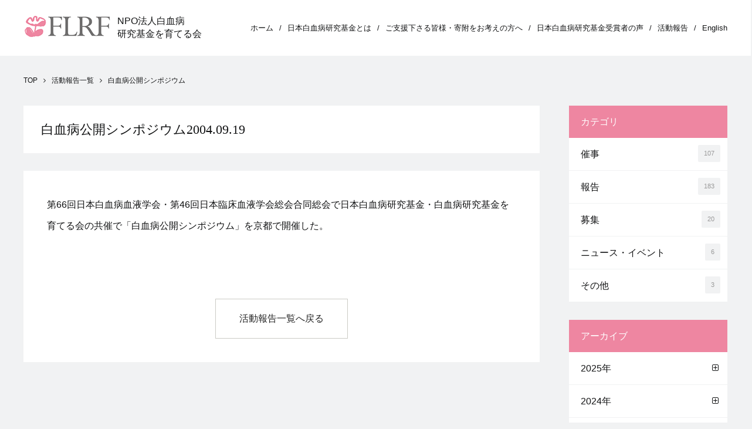

--- FILE ---
content_type: text/html; charset=UTF-8
request_url: https://flrf.gr.jp/report/detail.html?id=20
body_size: 37389
content:
<!DOCTYPE html>
<html>
<head>
	<meta charset="utf-8">
        <title>白血病公開シンポジウム｜NPO法人白血病研究基金を育てる会</title>
        <meta name="description" content="第66回日本白血病血液学会・第46回日本臨床血液学会総会合同総会で日本白血病研究基金・白血病研究基金を育てる会の共催で「白血病公開シンポジウム」を京都で開催した。">
        <meta name="keywords" content="催事">
  <meta id="viewport" name="viewport" content="width=device-width, initial-scale=1, minimum-scale=1.0, maximum-scale=1.0, user-scalable=no"/>
	<meta name ="format-detection" content = "telephone=no">

	<link rel="stylesheet" href="../css/reset.css">
	<link rel="stylesheet" href="../css/default_sp.css" media="all">
	<link rel="stylesheet" href="../css/default_pc.css" media="all">
	<link rel="stylesheet" href="css/sp.css" media="all">
	<link rel="stylesheet" href="css/pc.css" media="all">
	<link rel="stylesheet" href="../ico/css/font-awesome.min.css">
	<link rel="icon" href="../favicon.ico">
	<script src="../js/viewport.js"></script>
	<script src="//html5shiv.googlecode.com/svn/trunk/html5.js"></script>
	<script src="//ajax.googleapis.com/ajax/libs/jquery/1.8/jquery.min.js"></script>
	<script src="../js/common.js"></script>
        <style>
            .text_wrap img {
                max-width:100%;
            }
        </style>
</head>
<body id="report" class="sub textpage">
	<div id="wrapper">
    <header id="head">
      <div class="inner">
        <p class="site_title"><a href="//flrf.gr.jp/">NPO法人白血病<br>研究基金を育てる会</a></p>
        <div id="head_wrap">
          <div id="gmenu">
            <ul>
              <li><a href="//flrf.gr.jp/">ホーム</a></li>
              <li><a href="//flrf.gr.jp/kikin/">日本白血病研究基金とは</a></li>
              <li><a href="//flrf.gr.jp/kifu/">ご支援下さる皆様・寄附をお考えの方へ</a></li>
              <li><a href="//flrf.gr.jp/kifu/voice.html">日本白血病研究基金受賞者の声</a></li>
              <li><a href="//flrf.gr.jp/report/">活動報告</a></li>
              <li><a href="//flrf.gr.jp/en/">English</a></li>
            </ul>
          </div>
          <p id="drawer-toggle"><i class="fa fa-bars" aria-hidden="true"></i></p>
        </div>
      </div>
    </header>
		<div id="container">
			<ul id="bread">
				<li itemscope="itemscope" itemtype="//data-vocabulary.org/Breadcrumb"><a href="../" itemprop="url"><span itemprop="title">TOP</span></a></li>
				<li itemscope="itemscope" itemtype="//data-vocabulary.org/Breadcrumb"><a href="./" itemprop="url"><span itemprop="title">活動報告一覧</span></a></li>
                                <li itemscope="itemscope" itemtype="//data-vocabulary.org/Breadcrumb"><span itemprop="title">白血病公開シンポジウム</span></li>
			</ul>
			<div id="sub_container">
				<div id="left_column">
					<h1>白血病公開シンポジウム<span>2004.09.19</span></h1>
					<div class="text_wrap">
						<p>第66回日本白血病血液学会・第46回日本臨床血液学会総会合同総会で日本白血病研究基金・白血病研究基金を育てる会の共催で「白血病公開シンポジウム」を京都で開催した。<br /><br /></p>
						<p class="btn_ui"><a href="./index.html" class="btn fadeImg">活動報告一覧へ戻る</a></p>
					</div>
				</div>
				<div id="right_column">
					<div id="category">
						<h3>カテゴリ</h3>
						<ul>
                                                        <li><a href="https://flrf.gr.jp/report/?category_id=1" class="btn">催事<span class="num">107</span></a></li><li><a href="https://flrf.gr.jp/report/?category_id=2" class="btn">報告<span class="num">183</span></a></li><li><a href="https://flrf.gr.jp/report/?category_id=3" class="btn">募集<span class="num">20</span></a></li><li><a href="https://flrf.gr.jp/report/?category_id=4" class="btn">ニュース・イベント<span class="num">6</span></a></li><li><a href="https://flrf.gr.jp/report/?category_id=5" class="btn">その他<span class="num">3</span></a></li>
						</ul>
					</div>
					<div id="archives">
						<h3>アーカイブ</h3>
						<dl id="acMenu">
                                                    <dt class="title">2025年</dt>
<dd>
        <ul>
            <li><a href="https://flrf.gr.jp/report/?month=2025-12" class="btn" fadeImg><i class="fa fa-angle-right" aria-hidden="true"></i>2025年12月</a></li><li><a href="https://flrf.gr.jp/report/?month=2025-11" class="btn" fadeImg><i class="fa fa-angle-right" aria-hidden="true"></i>2025年11月</a></li><li><a href="https://flrf.gr.jp/report/?month=2025-10" class="btn" fadeImg><i class="fa fa-angle-right" aria-hidden="true"></i>2025年10月</a></li><li><a href="https://flrf.gr.jp/report/?month=2025-09" class="btn" fadeImg><i class="fa fa-angle-right" aria-hidden="true"></i>2025年09月</a></li><li><a href="https://flrf.gr.jp/report/?month=2025-08" class="btn" fadeImg><i class="fa fa-angle-right" aria-hidden="true"></i>2025年08月</a></li><li><a href="https://flrf.gr.jp/report/?month=2025-06" class="btn" fadeImg><i class="fa fa-angle-right" aria-hidden="true"></i>2025年06月</a></li><li><a href="https://flrf.gr.jp/report/?month=2025-05" class="btn" fadeImg><i class="fa fa-angle-right" aria-hidden="true"></i>2025年05月</a></li><li><a href="https://flrf.gr.jp/report/?month=2025-04" class="btn" fadeImg><i class="fa fa-angle-right" aria-hidden="true"></i>2025年04月</a></li><li><a href="https://flrf.gr.jp/report/?month=2025-03" class="btn" fadeImg><i class="fa fa-angle-right" aria-hidden="true"></i>2025年03月</a></li><li><a href="https://flrf.gr.jp/report/?month=2025-01" class="btn" fadeImg><i class="fa fa-angle-right" aria-hidden="true"></i>2025年01月</a></li>
        </ul>
</dd><dt class="title">2024年</dt>
<dd>
        <ul>
            <li><a href="https://flrf.gr.jp/report/?month=2024-12" class="btn" fadeImg><i class="fa fa-angle-right" aria-hidden="true"></i>2024年12月</a></li><li><a href="https://flrf.gr.jp/report/?month=2024-11" class="btn" fadeImg><i class="fa fa-angle-right" aria-hidden="true"></i>2024年11月</a></li><li><a href="https://flrf.gr.jp/report/?month=2024-10" class="btn" fadeImg><i class="fa fa-angle-right" aria-hidden="true"></i>2024年10月</a></li><li><a href="https://flrf.gr.jp/report/?month=2024-08" class="btn" fadeImg><i class="fa fa-angle-right" aria-hidden="true"></i>2024年08月</a></li><li><a href="https://flrf.gr.jp/report/?month=2024-07" class="btn" fadeImg><i class="fa fa-angle-right" aria-hidden="true"></i>2024年07月</a></li><li><a href="https://flrf.gr.jp/report/?month=2024-05" class="btn" fadeImg><i class="fa fa-angle-right" aria-hidden="true"></i>2024年05月</a></li><li><a href="https://flrf.gr.jp/report/?month=2024-04" class="btn" fadeImg><i class="fa fa-angle-right" aria-hidden="true"></i>2024年04月</a></li><li><a href="https://flrf.gr.jp/report/?month=2024-03" class="btn" fadeImg><i class="fa fa-angle-right" aria-hidden="true"></i>2024年03月</a></li>
        </ul>
</dd><dt class="title">2023年</dt>
<dd>
        <ul>
            <li><a href="https://flrf.gr.jp/report/?month=2023-12" class="btn" fadeImg><i class="fa fa-angle-right" aria-hidden="true"></i>2023年12月</a></li><li><a href="https://flrf.gr.jp/report/?month=2023-11" class="btn" fadeImg><i class="fa fa-angle-right" aria-hidden="true"></i>2023年11月</a></li><li><a href="https://flrf.gr.jp/report/?month=2023-09" class="btn" fadeImg><i class="fa fa-angle-right" aria-hidden="true"></i>2023年09月</a></li><li><a href="https://flrf.gr.jp/report/?month=2023-08" class="btn" fadeImg><i class="fa fa-angle-right" aria-hidden="true"></i>2023年08月</a></li><li><a href="https://flrf.gr.jp/report/?month=2023-07" class="btn" fadeImg><i class="fa fa-angle-right" aria-hidden="true"></i>2023年07月</a></li><li><a href="https://flrf.gr.jp/report/?month=2023-05" class="btn" fadeImg><i class="fa fa-angle-right" aria-hidden="true"></i>2023年05月</a></li><li><a href="https://flrf.gr.jp/report/?month=2023-04" class="btn" fadeImg><i class="fa fa-angle-right" aria-hidden="true"></i>2023年04月</a></li><li><a href="https://flrf.gr.jp/report/?month=2023-03" class="btn" fadeImg><i class="fa fa-angle-right" aria-hidden="true"></i>2023年03月</a></li>
        </ul>
</dd><dt class="title">2022年</dt>
<dd>
        <ul>
            <li><a href="https://flrf.gr.jp/report/?month=2022-12" class="btn" fadeImg><i class="fa fa-angle-right" aria-hidden="true"></i>2022年12月</a></li><li><a href="https://flrf.gr.jp/report/?month=2022-11" class="btn" fadeImg><i class="fa fa-angle-right" aria-hidden="true"></i>2022年11月</a></li><li><a href="https://flrf.gr.jp/report/?month=2022-10" class="btn" fadeImg><i class="fa fa-angle-right" aria-hidden="true"></i>2022年10月</a></li><li><a href="https://flrf.gr.jp/report/?month=2022-09" class="btn" fadeImg><i class="fa fa-angle-right" aria-hidden="true"></i>2022年09月</a></li><li><a href="https://flrf.gr.jp/report/?month=2022-07" class="btn" fadeImg><i class="fa fa-angle-right" aria-hidden="true"></i>2022年07月</a></li><li><a href="https://flrf.gr.jp/report/?month=2022-05" class="btn" fadeImg><i class="fa fa-angle-right" aria-hidden="true"></i>2022年05月</a></li><li><a href="https://flrf.gr.jp/report/?month=2022-04" class="btn" fadeImg><i class="fa fa-angle-right" aria-hidden="true"></i>2022年04月</a></li>
        </ul>
</dd><dt class="title">2021年</dt>
<dd>
        <ul>
            <li><a href="https://flrf.gr.jp/report/?month=2021-12" class="btn" fadeImg><i class="fa fa-angle-right" aria-hidden="true"></i>2021年12月</a></li><li><a href="https://flrf.gr.jp/report/?month=2021-11" class="btn" fadeImg><i class="fa fa-angle-right" aria-hidden="true"></i>2021年11月</a></li><li><a href="https://flrf.gr.jp/report/?month=2021-09" class="btn" fadeImg><i class="fa fa-angle-right" aria-hidden="true"></i>2021年09月</a></li><li><a href="https://flrf.gr.jp/report/?month=2021-08" class="btn" fadeImg><i class="fa fa-angle-right" aria-hidden="true"></i>2021年08月</a></li><li><a href="https://flrf.gr.jp/report/?month=2021-06" class="btn" fadeImg><i class="fa fa-angle-right" aria-hidden="true"></i>2021年06月</a></li><li><a href="https://flrf.gr.jp/report/?month=2021-05" class="btn" fadeImg><i class="fa fa-angle-right" aria-hidden="true"></i>2021年05月</a></li><li><a href="https://flrf.gr.jp/report/?month=2021-04" class="btn" fadeImg><i class="fa fa-angle-right" aria-hidden="true"></i>2021年04月</a></li>
        </ul>
</dd><dt class="title">2020年</dt>
<dd>
        <ul>
            <li><a href="https://flrf.gr.jp/report/?month=2020-12" class="btn" fadeImg><i class="fa fa-angle-right" aria-hidden="true"></i>2020年12月</a></li><li><a href="https://flrf.gr.jp/report/?month=2020-11" class="btn" fadeImg><i class="fa fa-angle-right" aria-hidden="true"></i>2020年11月</a></li><li><a href="https://flrf.gr.jp/report/?month=2020-10" class="btn" fadeImg><i class="fa fa-angle-right" aria-hidden="true"></i>2020年10月</a></li><li><a href="https://flrf.gr.jp/report/?month=2020-09" class="btn" fadeImg><i class="fa fa-angle-right" aria-hidden="true"></i>2020年09月</a></li><li><a href="https://flrf.gr.jp/report/?month=2020-08" class="btn" fadeImg><i class="fa fa-angle-right" aria-hidden="true"></i>2020年08月</a></li><li><a href="https://flrf.gr.jp/report/?month=2020-05" class="btn" fadeImg><i class="fa fa-angle-right" aria-hidden="true"></i>2020年05月</a></li><li><a href="https://flrf.gr.jp/report/?month=2020-04" class="btn" fadeImg><i class="fa fa-angle-right" aria-hidden="true"></i>2020年04月</a></li><li><a href="https://flrf.gr.jp/report/?month=2020-03" class="btn" fadeImg><i class="fa fa-angle-right" aria-hidden="true"></i>2020年03月</a></li>
        </ul>
</dd><dt class="title">2019年</dt>
<dd>
        <ul>
            <li><a href="https://flrf.gr.jp/report/?month=2019-12" class="btn" fadeImg><i class="fa fa-angle-right" aria-hidden="true"></i>2019年12月</a></li><li><a href="https://flrf.gr.jp/report/?month=2019-11" class="btn" fadeImg><i class="fa fa-angle-right" aria-hidden="true"></i>2019年11月</a></li><li><a href="https://flrf.gr.jp/report/?month=2019-09" class="btn" fadeImg><i class="fa fa-angle-right" aria-hidden="true"></i>2019年09月</a></li><li><a href="https://flrf.gr.jp/report/?month=2019-08" class="btn" fadeImg><i class="fa fa-angle-right" aria-hidden="true"></i>2019年08月</a></li><li><a href="https://flrf.gr.jp/report/?month=2019-07" class="btn" fadeImg><i class="fa fa-angle-right" aria-hidden="true"></i>2019年07月</a></li><li><a href="https://flrf.gr.jp/report/?month=2019-06" class="btn" fadeImg><i class="fa fa-angle-right" aria-hidden="true"></i>2019年06月</a></li><li><a href="https://flrf.gr.jp/report/?month=2019-05" class="btn" fadeImg><i class="fa fa-angle-right" aria-hidden="true"></i>2019年05月</a></li><li><a href="https://flrf.gr.jp/report/?month=2019-03" class="btn" fadeImg><i class="fa fa-angle-right" aria-hidden="true"></i>2019年03月</a></li><li><a href="https://flrf.gr.jp/report/?month=2019-02" class="btn" fadeImg><i class="fa fa-angle-right" aria-hidden="true"></i>2019年02月</a></li>
        </ul>
</dd><dt class="title">2018年</dt>
<dd>
        <ul>
            <li><a href="https://flrf.gr.jp/report/?month=2018-12" class="btn" fadeImg><i class="fa fa-angle-right" aria-hidden="true"></i>2018年12月</a></li><li><a href="https://flrf.gr.jp/report/?month=2018-11" class="btn" fadeImg><i class="fa fa-angle-right" aria-hidden="true"></i>2018年11月</a></li><li><a href="https://flrf.gr.jp/report/?month=2018-10" class="btn" fadeImg><i class="fa fa-angle-right" aria-hidden="true"></i>2018年10月</a></li><li><a href="https://flrf.gr.jp/report/?month=2018-09" class="btn" fadeImg><i class="fa fa-angle-right" aria-hidden="true"></i>2018年09月</a></li><li><a href="https://flrf.gr.jp/report/?month=2018-07" class="btn" fadeImg><i class="fa fa-angle-right" aria-hidden="true"></i>2018年07月</a></li><li><a href="https://flrf.gr.jp/report/?month=2018-05" class="btn" fadeImg><i class="fa fa-angle-right" aria-hidden="true"></i>2018年05月</a></li><li><a href="https://flrf.gr.jp/report/?month=2018-04" class="btn" fadeImg><i class="fa fa-angle-right" aria-hidden="true"></i>2018年04月</a></li><li><a href="https://flrf.gr.jp/report/?month=2018-03" class="btn" fadeImg><i class="fa fa-angle-right" aria-hidden="true"></i>2018年03月</a></li><li><a href="https://flrf.gr.jp/report/?month=2018-01" class="btn" fadeImg><i class="fa fa-angle-right" aria-hidden="true"></i>2018年01月</a></li>
        </ul>
</dd><dt class="title">2017年</dt>
<dd>
        <ul>
            <li><a href="https://flrf.gr.jp/report/?month=2017-11" class="btn" fadeImg><i class="fa fa-angle-right" aria-hidden="true"></i>2017年11月</a></li><li><a href="https://flrf.gr.jp/report/?month=2017-10" class="btn" fadeImg><i class="fa fa-angle-right" aria-hidden="true"></i>2017年10月</a></li><li><a href="https://flrf.gr.jp/report/?month=2017-09" class="btn" fadeImg><i class="fa fa-angle-right" aria-hidden="true"></i>2017年09月</a></li><li><a href="https://flrf.gr.jp/report/?month=2017-08" class="btn" fadeImg><i class="fa fa-angle-right" aria-hidden="true"></i>2017年08月</a></li><li><a href="https://flrf.gr.jp/report/?month=2017-07" class="btn" fadeImg><i class="fa fa-angle-right" aria-hidden="true"></i>2017年07月</a></li><li><a href="https://flrf.gr.jp/report/?month=2017-06" class="btn" fadeImg><i class="fa fa-angle-right" aria-hidden="true"></i>2017年06月</a></li><li><a href="https://flrf.gr.jp/report/?month=2017-05" class="btn" fadeImg><i class="fa fa-angle-right" aria-hidden="true"></i>2017年05月</a></li><li><a href="https://flrf.gr.jp/report/?month=2017-04" class="btn" fadeImg><i class="fa fa-angle-right" aria-hidden="true"></i>2017年04月</a></li><li><a href="https://flrf.gr.jp/report/?month=2017-03" class="btn" fadeImg><i class="fa fa-angle-right" aria-hidden="true"></i>2017年03月</a></li><li><a href="https://flrf.gr.jp/report/?month=2017-02" class="btn" fadeImg><i class="fa fa-angle-right" aria-hidden="true"></i>2017年02月</a></li><li><a href="https://flrf.gr.jp/report/?month=2017-01" class="btn" fadeImg><i class="fa fa-angle-right" aria-hidden="true"></i>2017年01月</a></li>
        </ul>
</dd><dt class="title">2016年</dt>
<dd>
        <ul>
            <li><a href="https://flrf.gr.jp/report/?month=2016-12" class="btn" fadeImg><i class="fa fa-angle-right" aria-hidden="true"></i>2016年12月</a></li><li><a href="https://flrf.gr.jp/report/?month=2016-11" class="btn" fadeImg><i class="fa fa-angle-right" aria-hidden="true"></i>2016年11月</a></li><li><a href="https://flrf.gr.jp/report/?month=2016-09" class="btn" fadeImg><i class="fa fa-angle-right" aria-hidden="true"></i>2016年09月</a></li><li><a href="https://flrf.gr.jp/report/?month=2016-08" class="btn" fadeImg><i class="fa fa-angle-right" aria-hidden="true"></i>2016年08月</a></li><li><a href="https://flrf.gr.jp/report/?month=2016-07" class="btn" fadeImg><i class="fa fa-angle-right" aria-hidden="true"></i>2016年07月</a></li><li><a href="https://flrf.gr.jp/report/?month=2016-06" class="btn" fadeImg><i class="fa fa-angle-right" aria-hidden="true"></i>2016年06月</a></li><li><a href="https://flrf.gr.jp/report/?month=2016-05" class="btn" fadeImg><i class="fa fa-angle-right" aria-hidden="true"></i>2016年05月</a></li><li><a href="https://flrf.gr.jp/report/?month=2016-03" class="btn" fadeImg><i class="fa fa-angle-right" aria-hidden="true"></i>2016年03月</a></li>
        </ul>
</dd><dt class="title">2015年</dt>
<dd>
        <ul>
            <li><a href="https://flrf.gr.jp/report/?month=2015-12" class="btn" fadeImg><i class="fa fa-angle-right" aria-hidden="true"></i>2015年12月</a></li><li><a href="https://flrf.gr.jp/report/?month=2015-11" class="btn" fadeImg><i class="fa fa-angle-right" aria-hidden="true"></i>2015年11月</a></li><li><a href="https://flrf.gr.jp/report/?month=2015-10" class="btn" fadeImg><i class="fa fa-angle-right" aria-hidden="true"></i>2015年10月</a></li><li><a href="https://flrf.gr.jp/report/?month=2015-09" class="btn" fadeImg><i class="fa fa-angle-right" aria-hidden="true"></i>2015年09月</a></li><li><a href="https://flrf.gr.jp/report/?month=2015-06" class="btn" fadeImg><i class="fa fa-angle-right" aria-hidden="true"></i>2015年06月</a></li><li><a href="https://flrf.gr.jp/report/?month=2015-05" class="btn" fadeImg><i class="fa fa-angle-right" aria-hidden="true"></i>2015年05月</a></li>
        </ul>
</dd><dt class="title">2014年</dt>
<dd>
        <ul>
            <li><a href="https://flrf.gr.jp/report/?month=2014-12" class="btn" fadeImg><i class="fa fa-angle-right" aria-hidden="true"></i>2014年12月</a></li><li><a href="https://flrf.gr.jp/report/?month=2014-11" class="btn" fadeImg><i class="fa fa-angle-right" aria-hidden="true"></i>2014年11月</a></li><li><a href="https://flrf.gr.jp/report/?month=2014-10" class="btn" fadeImg><i class="fa fa-angle-right" aria-hidden="true"></i>2014年10月</a></li><li><a href="https://flrf.gr.jp/report/?month=2014-09" class="btn" fadeImg><i class="fa fa-angle-right" aria-hidden="true"></i>2014年09月</a></li><li><a href="https://flrf.gr.jp/report/?month=2014-05" class="btn" fadeImg><i class="fa fa-angle-right" aria-hidden="true"></i>2014年05月</a></li><li><a href="https://flrf.gr.jp/report/?month=2014-04" class="btn" fadeImg><i class="fa fa-angle-right" aria-hidden="true"></i>2014年04月</a></li><li><a href="https://flrf.gr.jp/report/?month=2014-02" class="btn" fadeImg><i class="fa fa-angle-right" aria-hidden="true"></i>2014年02月</a></li>
        </ul>
</dd><dt class="title">2013年</dt>
<dd>
        <ul>
            <li><a href="https://flrf.gr.jp/report/?month=2013-12" class="btn" fadeImg><i class="fa fa-angle-right" aria-hidden="true"></i>2013年12月</a></li><li><a href="https://flrf.gr.jp/report/?month=2013-11" class="btn" fadeImg><i class="fa fa-angle-right" aria-hidden="true"></i>2013年11月</a></li><li><a href="https://flrf.gr.jp/report/?month=2013-10" class="btn" fadeImg><i class="fa fa-angle-right" aria-hidden="true"></i>2013年10月</a></li><li><a href="https://flrf.gr.jp/report/?month=2013-09" class="btn" fadeImg><i class="fa fa-angle-right" aria-hidden="true"></i>2013年09月</a></li><li><a href="https://flrf.gr.jp/report/?month=2013-07" class="btn" fadeImg><i class="fa fa-angle-right" aria-hidden="true"></i>2013年07月</a></li><li><a href="https://flrf.gr.jp/report/?month=2013-05" class="btn" fadeImg><i class="fa fa-angle-right" aria-hidden="true"></i>2013年05月</a></li><li><a href="https://flrf.gr.jp/report/?month=2013-01" class="btn" fadeImg><i class="fa fa-angle-right" aria-hidden="true"></i>2013年01月</a></li>
        </ul>
</dd><dt class="title">2012年</dt>
<dd>
        <ul>
            <li><a href="https://flrf.gr.jp/report/?month=2012-12" class="btn" fadeImg><i class="fa fa-angle-right" aria-hidden="true"></i>2012年12月</a></li><li><a href="https://flrf.gr.jp/report/?month=2012-11" class="btn" fadeImg><i class="fa fa-angle-right" aria-hidden="true"></i>2012年11月</a></li><li><a href="https://flrf.gr.jp/report/?month=2012-09" class="btn" fadeImg><i class="fa fa-angle-right" aria-hidden="true"></i>2012年09月</a></li><li><a href="https://flrf.gr.jp/report/?month=2012-08" class="btn" fadeImg><i class="fa fa-angle-right" aria-hidden="true"></i>2012年08月</a></li><li><a href="https://flrf.gr.jp/report/?month=2012-05" class="btn" fadeImg><i class="fa fa-angle-right" aria-hidden="true"></i>2012年05月</a></li><li><a href="https://flrf.gr.jp/report/?month=2012-04" class="btn" fadeImg><i class="fa fa-angle-right" aria-hidden="true"></i>2012年04月</a></li>
        </ul>
</dd><dt class="title">2011年</dt>
<dd>
        <ul>
            <li><a href="https://flrf.gr.jp/report/?month=2011-12" class="btn" fadeImg><i class="fa fa-angle-right" aria-hidden="true"></i>2011年12月</a></li><li><a href="https://flrf.gr.jp/report/?month=2011-11" class="btn" fadeImg><i class="fa fa-angle-right" aria-hidden="true"></i>2011年11月</a></li><li><a href="https://flrf.gr.jp/report/?month=2011-10" class="btn" fadeImg><i class="fa fa-angle-right" aria-hidden="true"></i>2011年10月</a></li><li><a href="https://flrf.gr.jp/report/?month=2011-09" class="btn" fadeImg><i class="fa fa-angle-right" aria-hidden="true"></i>2011年09月</a></li><li><a href="https://flrf.gr.jp/report/?month=2011-07" class="btn" fadeImg><i class="fa fa-angle-right" aria-hidden="true"></i>2011年07月</a></li><li><a href="https://flrf.gr.jp/report/?month=2011-06" class="btn" fadeImg><i class="fa fa-angle-right" aria-hidden="true"></i>2011年06月</a></li><li><a href="https://flrf.gr.jp/report/?month=2011-05" class="btn" fadeImg><i class="fa fa-angle-right" aria-hidden="true"></i>2011年05月</a></li><li><a href="https://flrf.gr.jp/report/?month=2011-04" class="btn" fadeImg><i class="fa fa-angle-right" aria-hidden="true"></i>2011年04月</a></li><li><a href="https://flrf.gr.jp/report/?month=2011-03" class="btn" fadeImg><i class="fa fa-angle-right" aria-hidden="true"></i>2011年03月</a></li>
        </ul>
</dd><dt class="title">2010年</dt>
<dd>
        <ul>
            <li><a href="https://flrf.gr.jp/report/?month=2010-12" class="btn" fadeImg><i class="fa fa-angle-right" aria-hidden="true"></i>2010年12月</a></li><li><a href="https://flrf.gr.jp/report/?month=2010-11" class="btn" fadeImg><i class="fa fa-angle-right" aria-hidden="true"></i>2010年11月</a></li><li><a href="https://flrf.gr.jp/report/?month=2010-10" class="btn" fadeImg><i class="fa fa-angle-right" aria-hidden="true"></i>2010年10月</a></li><li><a href="https://flrf.gr.jp/report/?month=2010-09" class="btn" fadeImg><i class="fa fa-angle-right" aria-hidden="true"></i>2010年09月</a></li><li><a href="https://flrf.gr.jp/report/?month=2010-08" class="btn" fadeImg><i class="fa fa-angle-right" aria-hidden="true"></i>2010年08月</a></li><li><a href="https://flrf.gr.jp/report/?month=2010-07" class="btn" fadeImg><i class="fa fa-angle-right" aria-hidden="true"></i>2010年07月</a></li><li><a href="https://flrf.gr.jp/report/?month=2010-06" class="btn" fadeImg><i class="fa fa-angle-right" aria-hidden="true"></i>2010年06月</a></li><li><a href="https://flrf.gr.jp/report/?month=2010-05" class="btn" fadeImg><i class="fa fa-angle-right" aria-hidden="true"></i>2010年05月</a></li><li><a href="https://flrf.gr.jp/report/?month=2010-04" class="btn" fadeImg><i class="fa fa-angle-right" aria-hidden="true"></i>2010年04月</a></li><li><a href="https://flrf.gr.jp/report/?month=2010-03" class="btn" fadeImg><i class="fa fa-angle-right" aria-hidden="true"></i>2010年03月</a></li>
        </ul>
</dd><dt class="title">2009年</dt>
<dd>
        <ul>
            <li><a href="https://flrf.gr.jp/report/?month=2009-12" class="btn" fadeImg><i class="fa fa-angle-right" aria-hidden="true"></i>2009年12月</a></li><li><a href="https://flrf.gr.jp/report/?month=2009-11" class="btn" fadeImg><i class="fa fa-angle-right" aria-hidden="true"></i>2009年11月</a></li><li><a href="https://flrf.gr.jp/report/?month=2009-10" class="btn" fadeImg><i class="fa fa-angle-right" aria-hidden="true"></i>2009年10月</a></li><li><a href="https://flrf.gr.jp/report/?month=2009-09" class="btn" fadeImg><i class="fa fa-angle-right" aria-hidden="true"></i>2009年09月</a></li><li><a href="https://flrf.gr.jp/report/?month=2009-08" class="btn" fadeImg><i class="fa fa-angle-right" aria-hidden="true"></i>2009年08月</a></li><li><a href="https://flrf.gr.jp/report/?month=2009-07" class="btn" fadeImg><i class="fa fa-angle-right" aria-hidden="true"></i>2009年07月</a></li><li><a href="https://flrf.gr.jp/report/?month=2009-06" class="btn" fadeImg><i class="fa fa-angle-right" aria-hidden="true"></i>2009年06月</a></li><li><a href="https://flrf.gr.jp/report/?month=2009-05" class="btn" fadeImg><i class="fa fa-angle-right" aria-hidden="true"></i>2009年05月</a></li><li><a href="https://flrf.gr.jp/report/?month=2009-04" class="btn" fadeImg><i class="fa fa-angle-right" aria-hidden="true"></i>2009年04月</a></li><li><a href="https://flrf.gr.jp/report/?month=2009-03" class="btn" fadeImg><i class="fa fa-angle-right" aria-hidden="true"></i>2009年03月</a></li><li><a href="https://flrf.gr.jp/report/?month=2009-01" class="btn" fadeImg><i class="fa fa-angle-right" aria-hidden="true"></i>2009年01月</a></li>
        </ul>
</dd><dt class="title">2008年</dt>
<dd>
        <ul>
            <li><a href="https://flrf.gr.jp/report/?month=2008-11" class="btn" fadeImg><i class="fa fa-angle-right" aria-hidden="true"></i>2008年11月</a></li><li><a href="https://flrf.gr.jp/report/?month=2008-10" class="btn" fadeImg><i class="fa fa-angle-right" aria-hidden="true"></i>2008年10月</a></li><li><a href="https://flrf.gr.jp/report/?month=2008-09" class="btn" fadeImg><i class="fa fa-angle-right" aria-hidden="true"></i>2008年09月</a></li><li><a href="https://flrf.gr.jp/report/?month=2008-08" class="btn" fadeImg><i class="fa fa-angle-right" aria-hidden="true"></i>2008年08月</a></li><li><a href="https://flrf.gr.jp/report/?month=2008-07" class="btn" fadeImg><i class="fa fa-angle-right" aria-hidden="true"></i>2008年07月</a></li><li><a href="https://flrf.gr.jp/report/?month=2008-06" class="btn" fadeImg><i class="fa fa-angle-right" aria-hidden="true"></i>2008年06月</a></li><li><a href="https://flrf.gr.jp/report/?month=2008-05" class="btn" fadeImg><i class="fa fa-angle-right" aria-hidden="true"></i>2008年05月</a></li><li><a href="https://flrf.gr.jp/report/?month=2008-04" class="btn" fadeImg><i class="fa fa-angle-right" aria-hidden="true"></i>2008年04月</a></li><li><a href="https://flrf.gr.jp/report/?month=2008-03" class="btn" fadeImg><i class="fa fa-angle-right" aria-hidden="true"></i>2008年03月</a></li><li><a href="https://flrf.gr.jp/report/?month=2008-01" class="btn" fadeImg><i class="fa fa-angle-right" aria-hidden="true"></i>2008年01月</a></li>
        </ul>
</dd><dt class="title">2007年</dt>
<dd>
        <ul>
            <li><a href="https://flrf.gr.jp/report/?month=2007-12" class="btn" fadeImg><i class="fa fa-angle-right" aria-hidden="true"></i>2007年12月</a></li><li><a href="https://flrf.gr.jp/report/?month=2007-11" class="btn" fadeImg><i class="fa fa-angle-right" aria-hidden="true"></i>2007年11月</a></li><li><a href="https://flrf.gr.jp/report/?month=2007-10" class="btn" fadeImg><i class="fa fa-angle-right" aria-hidden="true"></i>2007年10月</a></li><li><a href="https://flrf.gr.jp/report/?month=2007-07" class="btn" fadeImg><i class="fa fa-angle-right" aria-hidden="true"></i>2007年07月</a></li><li><a href="https://flrf.gr.jp/report/?month=2007-06" class="btn" fadeImg><i class="fa fa-angle-right" aria-hidden="true"></i>2007年06月</a></li><li><a href="https://flrf.gr.jp/report/?month=2007-05" class="btn" fadeImg><i class="fa fa-angle-right" aria-hidden="true"></i>2007年05月</a></li><li><a href="https://flrf.gr.jp/report/?month=2007-04" class="btn" fadeImg><i class="fa fa-angle-right" aria-hidden="true"></i>2007年04月</a></li><li><a href="https://flrf.gr.jp/report/?month=2007-02" class="btn" fadeImg><i class="fa fa-angle-right" aria-hidden="true"></i>2007年02月</a></li>
        </ul>
</dd><dt class="title">2006年</dt>
<dd>
        <ul>
            <li><a href="https://flrf.gr.jp/report/?month=2006-11" class="btn" fadeImg><i class="fa fa-angle-right" aria-hidden="true"></i>2006年11月</a></li><li><a href="https://flrf.gr.jp/report/?month=2006-10" class="btn" fadeImg><i class="fa fa-angle-right" aria-hidden="true"></i>2006年10月</a></li><li><a href="https://flrf.gr.jp/report/?month=2006-09" class="btn" fadeImg><i class="fa fa-angle-right" aria-hidden="true"></i>2006年09月</a></li><li><a href="https://flrf.gr.jp/report/?month=2006-07" class="btn" fadeImg><i class="fa fa-angle-right" aria-hidden="true"></i>2006年07月</a></li><li><a href="https://flrf.gr.jp/report/?month=2006-06" class="btn" fadeImg><i class="fa fa-angle-right" aria-hidden="true"></i>2006年06月</a></li><li><a href="https://flrf.gr.jp/report/?month=2006-05" class="btn" fadeImg><i class="fa fa-angle-right" aria-hidden="true"></i>2006年05月</a></li><li><a href="https://flrf.gr.jp/report/?month=2006-04" class="btn" fadeImg><i class="fa fa-angle-right" aria-hidden="true"></i>2006年04月</a></li>
        </ul>
</dd><dt class="title">2005年</dt>
<dd>
        <ul>
            <li><a href="https://flrf.gr.jp/report/?month=2005-11" class="btn" fadeImg><i class="fa fa-angle-right" aria-hidden="true"></i>2005年11月</a></li><li><a href="https://flrf.gr.jp/report/?month=2005-09" class="btn" fadeImg><i class="fa fa-angle-right" aria-hidden="true"></i>2005年09月</a></li><li><a href="https://flrf.gr.jp/report/?month=2005-07" class="btn" fadeImg><i class="fa fa-angle-right" aria-hidden="true"></i>2005年07月</a></li><li><a href="https://flrf.gr.jp/report/?month=2005-05" class="btn" fadeImg><i class="fa fa-angle-right" aria-hidden="true"></i>2005年05月</a></li><li><a href="https://flrf.gr.jp/report/?month=2005-03" class="btn" fadeImg><i class="fa fa-angle-right" aria-hidden="true"></i>2005年03月</a></li>
        </ul>
</dd><dt class="title">2004年</dt>
<dd>
        <ul>
            <li><a href="https://flrf.gr.jp/report/?month=2004-09" class="btn" fadeImg><i class="fa fa-angle-right" aria-hidden="true"></i>2004年09月</a></li><li><a href="https://flrf.gr.jp/report/?month=2004-06" class="btn" fadeImg><i class="fa fa-angle-right" aria-hidden="true"></i>2004年06月</a></li>
        </ul>
</dd><dt class="title">2003年</dt>
<dd>
        <ul>
            <li><a href="https://flrf.gr.jp/report/?month=2003-08" class="btn" fadeImg><i class="fa fa-angle-right" aria-hidden="true"></i>2003年08月</a></li><li><a href="https://flrf.gr.jp/report/?month=2003-07" class="btn" fadeImg><i class="fa fa-angle-right" aria-hidden="true"></i>2003年07月</a></li>
        </ul>
</dd><dt class="title">2002年</dt>
<dd>
        <ul>
            <li><a href="https://flrf.gr.jp/report/?month=2002-12" class="btn" fadeImg><i class="fa fa-angle-right" aria-hidden="true"></i>2002年12月</a></li><li><a href="https://flrf.gr.jp/report/?month=2002-04" class="btn" fadeImg><i class="fa fa-angle-right" aria-hidden="true"></i>2002年04月</a></li>
        </ul>
</dd><dt class="title">2001年</dt>
<dd>
        <ul>
            <li><a href="https://flrf.gr.jp/report/?month=2001-10" class="btn" fadeImg><i class="fa fa-angle-right" aria-hidden="true"></i>2001年10月</a></li><li><a href="https://flrf.gr.jp/report/?month=2001-01" class="btn" fadeImg><i class="fa fa-angle-right" aria-hidden="true"></i>2001年01月</a></li>
        </ul>
</dd><dt class="title">2000年</dt>
<dd>
        <ul>
            <li><a href="https://flrf.gr.jp/report/?month=2000-12" class="btn" fadeImg><i class="fa fa-angle-right" aria-hidden="true"></i>2000年12月</a></li><li><a href="https://flrf.gr.jp/report/?month=2000-10" class="btn" fadeImg><i class="fa fa-angle-right" aria-hidden="true"></i>2000年10月</a></li><li><a href="https://flrf.gr.jp/report/?month=2000-04" class="btn" fadeImg><i class="fa fa-angle-right" aria-hidden="true"></i>2000年04月</a></li>
        </ul>
</dd><dt class="title">1997年</dt>
<dd>
        <ul>
            <li><a href="https://flrf.gr.jp/report/?month=1997-12" class="btn" fadeImg><i class="fa fa-angle-right" aria-hidden="true"></i>1997年12月</a></li><li><a href="https://flrf.gr.jp/report/?month=1997-10" class="btn" fadeImg><i class="fa fa-angle-right" aria-hidden="true"></i>1997年10月</a></li><li><a href="https://flrf.gr.jp/report/?month=1997-09" class="btn" fadeImg><i class="fa fa-angle-right" aria-hidden="true"></i>1997年09月</a></li>
        </ul>
</dd><dt class="title">1996年</dt>
<dd>
        <ul>
            <li><a href="https://flrf.gr.jp/report/?month=1996-12" class="btn" fadeImg><i class="fa fa-angle-right" aria-hidden="true"></i>1996年12月</a></li><li><a href="https://flrf.gr.jp/report/?month=1996-06" class="btn" fadeImg><i class="fa fa-angle-right" aria-hidden="true"></i>1996年06月</a></li>
        </ul>
</dd><dt class="title">1995年</dt>
<dd>
        <ul>
            <li><a href="https://flrf.gr.jp/report/?month=1995-12" class="btn" fadeImg><i class="fa fa-angle-right" aria-hidden="true"></i>1995年12月</a></li><li><a href="https://flrf.gr.jp/report/?month=1995-06" class="btn" fadeImg><i class="fa fa-angle-right" aria-hidden="true"></i>1995年06月</a></li>
        </ul>
</dd><dt class="title">1994年</dt>
<dd>
        <ul>
            <li><a href="https://flrf.gr.jp/report/?month=1994-06" class="btn" fadeImg><i class="fa fa-angle-right" aria-hidden="true"></i>1994年06月</a></li>
        </ul>
</dd>
						</dl>
					</div>
				</div>
			</div>
      <div id="foot_info">
        <h3>このホームページは、認定特定公益信託 日本白血病研究基金の募金広報活動のため、NPO法人白血病研究基金を育てる会により管理運営されています。</h3>
        <div class="inner">
          <p><img src="//flrf.gr.jp/img/foot_logo.png" alt="NPO法人白血病研究基金を育てる会"></p>
          <ul>
            <li><a href="//flrf.gr.jp/">ホーム</a></li>
            <li><a href="//flrf.gr.jp/about/greeting.html">ご挨拶</a></li>
            <li><a href="//flrf.gr.jp/info/donate/">寄付をする</a></li>
          </ul>
          <ul>
            <li><a href="//flrf.gr.jp/about/company.html">組織概要</a></li>
            <li><a href="//flrf.gr.jp/about/business.html">事業内容</a></li>
            <li><a href="//flrf.gr.jp/about/annual.html">年次報告</a></li>
          </ul>
          <ul>
            <li><a href="//flrf.gr.jp/info/contact/">お問い合わせ</a></li>
            <li><a href="//flrf.gr.jp/about/link.html">リンク</a></li>
            <li><a href="//flrf.gr.jp/about/sitemap.html">サイトマップ</a></li>
          </ul>
          <ul>
            <li><a href="//flrf.gr.jp/about/privacy.html">個人情報保護方針</a></li>
            <li><a href="//flrf.gr.jp/about/law.html">特定商取引法に基づく表記</a></li>
          </ul>
        </div>
      </div>
    </div>
    <footer id="foot">
      <div class="inner">
        <p>特定非営利活動法人　白血病研究基金を育てる会<br>&copy; Friends of Leukemia Research Fund All Rights Reserved</p>
      </div>
    </footer>
	</div>
  <div id="drawer">
    <ul>
      <li><a href="//flrf.gr.jp/">ホーム</a></li>
      <li><a href="//flrf.gr.jp/kikin/">日本白血病研究基金とは</a></li>
      <li><a href="//flrf.gr.jp/kifu/">ご支援下さる皆様<br>寄附をお考えの方へ</a></li>
      <li><a href="//flrf.gr.jp/kifu/voice.html">日本白血病研究基金<br>受賞者の声</a></li>
      <li><a href="//flrf.gr.jp/report/">活動報告</a></li>
      <li><a href="//flrf.gr.jp/en/">English</a></li>
    </ul>
  </div>
</body>
</html>

--- FILE ---
content_type: text/css
request_url: https://flrf.gr.jp/css/reset.css
body_size: 1799
content:
@charset "UTF-8";

/* reset */

* {
	margin: 0;
	padding: 0;
	}
html {
	line-height: 1.5em;
	color: #121314;
	margin: 0;
	padding: 0;
	}
body {
	text-align: center;
  font-family: Lato, "Noto Sans JP", "游ゴシック Medium", "游ゴシック体", "Yu Gothic Medium", YuGothic, "ヒラギノ角ゴ ProN", "Hiragino Kaku Gothic ProN", "メイリオ", Meiryo, "ＭＳ Ｐゴシック", "MS PGothic", sans-serif;
	font-size: 16px;
  line-height: 1.6em;
	margin: 0 auto;
	padding: 0;
	background-color: #f1f2f3;
	}
h1 , h2 , h3 , h4 , h5 , h6 {
	font-size: 16px;
  line-height: 1.6em;
	font-weight: normal;
	}
h1 , h2 {
  font-family: "游明朝", YuMincho, "ヒラギノ明朝 ProN W3", "Hiragino Mincho ProN", "HG明朝E", "ＭＳ Ｐ明朝", "ＭＳ 明朝", serif;
	}
dl, ul, ol {
	list-style-type: none;
	}
article, aside, canvas, details, figcaption, figure, footer, header, hgroup, menu, nav, section, summary {
	display: block;
	}
blockquote, q {
	quotes:none;
	}
blockquote:before ,
blockquote:after ,
q:before ,
q:after {
	content:'';
	content:none;
	}
table {
	border-collapse: collapse;
	border-spacing: 0;
	width: 100%;
	}
table th ,
table td {
	text-align: left;
	font-weight: normal;
	}
img {
	vertical-align: bottom;
	border: 0;
	font-size: 0;
	interpolation-mode: bicubic;
	-ms-interpolation-mode: bicubic;
	-moz-interpolation-mode: bicubic;
	-webkit-interpolation-mode: bicubic;
	}
area{
  border:none;
  outline:none;
  }

/* a setup */

a {
	text-decoration: none;
	color: #121314;
	}
a:hover {
	color: #c7c8c9;
	}
a:focus, a:active ,input:focus {
	outline: none;
	}

#foot_info ,
#right_column_menu ,
#right_menu02 {
  font-size: 14px;
}
/* fb page-plugin */

.fb_iframe_widget,
.fb_iframe_widget span,
.fb_iframe_widget iframe[style]{
    width: 100% !important;
}

--- FILE ---
content_type: text/css
request_url: https://flrf.gr.jp/css/default_sp.css
body_size: 12222
content:
@charset "utf-8";
@media screen and (max-width: 750px){

/*-----------------------
clearfix
-----------------------*/
#right_menu05 ul:after,
#right_menu06 ul:after {
	content: ".";
	font-size: 0.1em;
	line-height: 0;
	display: block;
	height: 0px;
	visibility: hidden;
	clear: both;
	zoom:1;
	}
#right_menu05 ul,
#right_menu06 ul {
	zoom:1;
	}

/*-----------------------
common
-----------------------*/
img {
	width: 100%;
	}

/* head */
#head {
  /*
	position: fixed;
  */
	background-color: #fff;
	border-bottom: 1px solid #f1f2f3;
	width: 100%;
  height: 60px;
	z-index: 999999;
	}
#head .inner {
	position: relative;
	}
#head .inner p.site_title span {
  display: block;
	}
#head .inner p.site_title a {
  display: block;
  text-align: left;
  line-height: 1.4em;
  background: url(../img/logo.png) top left no-repeat;
  background-size: 90px;
  background-position: 10px 18px;
  color: #121314;
  width: 40%;
  padding: 14px 0 0 110px;
  font-size: 12px;
	}
#head #head_wrap p {
	padding: 10px;
	text-align: left;
	}
#head #head_wrap p img {
	width: 200px;
	height: 40px;
	}
#head #head_wrap #gmenu dl {
	width: 100%;
	display: table;
	}
#head #head_wrap #gmenu dl dt {
	display: table-cell;
	vertical-align: middle;
	width: 50%;
	background-color: #252525;
	box-sizing: border-box;
	border-right: 1px solid #454545;
	font-size: 12px;
	}
#head #head_wrap #gmenu dl dt a {
	display: block;
	background-color: #252525;
	padding: 8px 0;
	color: #fff;
	}
#head #head_wrap #gmenu dl dt img {
	width: 15px;
	vertical-align: middle;
	display: inline-block;
	margin-right: 5px;
	}
#head #head_wrap #gmenu dl dd {
	display: table-cell;
	vertical-align: middle;
	width: 50%;
	background-color: #252525;
	font-size: 11px;
	}
#head #head_wrap #gmenu dl dd a {
	display: block;
	background-color: #252525;
	padding: 8px 0;
	color: #fff;
	}
#head #head_wrap #gmenu dl dd a .fa {
	color: #fff;
	margin-right: 5px;
	}
#head #head_wrap p#drawer-toggle {
	z-index: 999;
	position: absolute;
	color: #777879;
	font-size: 26px;
	top: 16px;
	right: 16px;
	padding: 10px;
	padding: 0;
	}

/* foot_info */
#foot_info {
  background-color: #fff;
	}
#foot_info h3 {
	text-align: left;
	padding: 20px 15px 0;
	}
#foot_info p {
	margin: 10px auto 0;
	border-bottom: 1px solid #f1f2f3;
	padding-bottom: 10px;
	}
#foot_info p img {
	width: 62px;
	}
#foot_info ul {
	width: 100%;
	}
#foot_info ul li a {
	display: block;
	text-align: left;
	border-bottom: 1px solid #f1f2f3;
	padding: 14px 20px;
	position: relative;
	}
#foot_info ul li a:after {
	font-family: 'FontAwesome';
	content: "\f105";
	line-height: 0;
	position: absolute;
	top: 26px;
	right: 20px;
	color: #b4b2aa;
	}

/* foot */
#foot {
	background-color: #fff;
	}
#foot p {
	padding: 15px;
	text-align: left;
	color: #979899;
	font-size: 9px;
	}

/*sp_display_none*/
#head_wrap ul {
	display: none;
	}
.pc {
	display: none;
	}
.sp {
	display: block;
	}

/*btn*/
.btn {
	display: block;
	}
a:hover {
	color: #252525;
	}

/*bread*/
ul#bread {
	padding: 10px 15px;
	text-align: left;
	}
ul#bread li {
	display: inline-block;
	text-align: left;
	font-size: 10px;
	margin-right: 5px;
	}
ul#bread li a:after {
	font-family: 'FontAwesome';
	content: "\f105";
	margin-left: 10px;
	color: #252525;
	}

/*--pager--*/
.pager {
	margin: 0 auto 20px;
	text-align: center;
	}
.pager li {
	display: inline-block;
	margin-right: 5px;
	}
.pager li:last-child {
	margin-right: 0;
	}
.pager li a {
	display: block;
	background-color: #fff;
	padding: 12px 18px;
	}
.pager li a.stay {
	background-color: #ee86a1;
	color: #fff;
	}

/* drawer menu */
#wrapper {
	position: relative;
	-webkit-transition: all .2s;
	-moz-transition: all .2s;
	-o-transition: all .2s;
	transition: all .2s;
	}
#wrapper.open {
	-webkit-transform: translate3d(-280px, 0, 0);
	-moz-transform: translate3d(-280px, 0, 0);
	transform: translate3d(-280px, 0, 0);
	} 

/* drawer menu overlay */
#drawer {
	position: fixed;
	top: 0;
	right: -280px;
	width: 280px;
	height: 100%;
	overflow-x: hidden;
	overflow-y: scroll;
	-webkit-overflow-scrolling: touch;
	-webkit-transition: all .2s;
	-moz-transition: all .2s;
	-o-transition: all .2s;
	transition: all .2s;
	background-color: #fff;
	}
#drawer.open {
	-webkit-transform: translate3d(-280px, 0, 0);
	-moz-transform: translate3d(-280px, 0, 0);
	transform: translate3d(-280px, 0, 0);
	}
#drawer ul li a {
	background-size: 30px;
	border-bottom: 1px solid #f1f2f3;
	text-align: left;
	padding: 15px;
	display: inline-block;
	width: 100%;
  color: #777879;
	}
#drawer ul li .fa {
	color: #f1f2f3;
	margin-right: 10px;
	font-size: 16px;
	}


/*-----------------------
sub
-----------------------*/
/*right_menu*/
#right_column_menu {
	background-color: #fff;
	margin: 20px 0;
	}

#right_column_menu h3 a {
  display: block;
  position: relative;
  text-align: left;
	padding: 20px 15px;
	background-color: #ee86a1;
	color: #fff;
	}
#right_column_menu h3 a .fa {
  position: absolute;
  top: 25px;
  right: 10px;
	}
#right_column_menu h3 a.tow .fa {
  position: absolute;
  top: 37px;
  right: 10px;
	}
#right_column_menu ul li {
	text-align: left;
	}
#right_column_menu ul li a {
  position: relative;
	border-bottom: 1px solid #f1f2f3;
	padding: 15px;
	}
#right_column_menu ul li:last-child a {
	border-bottom: none;
	}
#right_column_menu ul li a .fa {
  position: absolute;
  top: 16px;
  right: 10px;
	}
#right_column_menu ul li a.tow .fa {
  position: absolute;
  top: 27px;
  right: 10px;
	}

#right_menu02 {
	margin-bottom: 25px;
	}
#right_menu02 ul li {
	margin-bottom: 20px;
	}
#right_menu02 ul li a {
  display: block;
  text-align: left;
	/*
	width: 100%;
	*/
  height: 64px;
  background: #fff url(../img/right_menu_01.jpg) left no-repeat;
  background-size: 100px 80px;
  padding:  16px 0 0 120px;
	}
#right_menu02 ul li:nth-child(2) a {
  background: #fff url(../img/right_menu_02.jpg) left no-repeat;
  background-size: 100px 80px;
	}

/*textpage*/
body.textpage #left_column h1 {
	background-color: #fff;
	font-size: 17px;
	padding: 15px;
	text-align: left;
	margin-bottom: 15px;
	}
body.textpage #left_column h1 span.bold {
  font-weight: bold;
	}
body.textpage #left_column h1 span.day {
  display: block;
	font-size: 12px;
	}
body.textpage #left_column .text_wrap {
	background-color: #fff;
	padding: 15px;
	margin-bottom: 15px;
	}
body.textpage #left_column .text_wrap p.center img {
  width: 100%;
	}
body.textpage #left_column .text_wrap p a {
  text-decoration: underline;
  display: contents;
  padding: 0 5px;
  color: #ee86a1;
	}
body.textpage #left_column h2 {
	background-color: #f1f2f3;
	padding: 15px;
	text-align: left;
	margin-bottom: 15px;
	border-left: 5px solid #ee86a1;
	}
body.textpage #left_column h3 {
	margin-bottom: 20px;
	padding: 16px;
	text-align: left;
	font-weight: bold;
	border: 1px solid #e4e5e6;
	}
body.textpage #left_column h3 span.red_tag {
	background-color: #f66;
	padding: 2px 8px 1px;
	color: #fff;
	margin: 0 10px;
	border-radius: 3px;
	-webkit-border-radius: 3px;
	-moz-border-radius: 3px;
	font-size: 12px;
	}
body.textpage #left_column h4 {
	background-color: #f1f2f3;
	padding: 5px 8px;
	margin-bottom: 15px;
	border-radius: 3px;
	-webkit-border-radius: 3px;
	-moz-border-radius: 3px;
	font-size: 12px;
	text-align: left;
	}
body.textpage #left_column h4 span.gray_tag {
	background-color: #fff;
	padding: 2px 8px 1px;
	margin-right: 10px;
	border-radius: 3px;
	-webkit-border-radius: 3px;
	-moz-border-radius: 3px;
	font-size: 10px;
	}
body.textpage #left_column h5 {
	padding: 16px 0;
	text-align: left;
	font-weight: bold;
	}
body.textpage #left_column p {
	text-align: left;
	margin-bottom: 20px;
	}
body.textpage #left_column p iframe {
  width: 100%;
  height: 200px;
	}
body.textpage #left_column table th {
	width: 100px;
	padding: 10px;
	text-align: left;
	vertical-align: middle;
	background-color: #f9fafa;
	border-top: 1px solid #f1f2f3;
	border-bottom: 1px solid #f1f2f3;
	}
body.textpage #left_column table td {
	padding: 10px;
	text-align: left;
	vertical-align: top;
	border-top: 1px solid #f1f2f3;
	border-bottom: 1px solid #f1f2f3;
	}
body.textpage #left_column table td ul li {
	font-size: 11px;
	list-style-type: disc;
	margin-left: 15px;
	}
body.textpage #left_column table.box {
	border: 1px solid #f1f2f3;
	margin: 20px 0;
	}
body.textpage #left_column table.box td.t30 {
  text-align: center;
	border-left: 1px solid #f1f2f3;
  width: 30%;
	}
body.textpage #left_column table.box2 {
	border: 1px solid #f1f2f3;
	margin: 20px 0;
	}
body.textpage #left_column table.box2 th {
	border-top: 1px solid #f1f2f3;
	border-bottom: 1px solid #f1f2f3;
	border-left: 1px solid #f1f2f3;
	border-right: 1px solid #f1f2f3;
	}
body.textpage #left_column table.box2 td {
	border-top: 1px solid #f1f2f3;
	border-bottom: 1px solid #f1f2f3;
	border-left: 1px solid #f1f2f3;
	border-right: 1px solid #f1f2f3;
	}
body.textpage #left_column p.btn_ui {
	text-align: center;
	margin: 30px auto;
	}
body.textpage #left_column p.btn_ui a {
  text-decoration: none;
	background-color: #fff;
  border: 1px solid #cbcbc5;
  width: 100%;
	padding: 15px 0;
	font-size: 14px;
	color: #252525;
	}
body.textpage #left_column .cate_box {
	border: 1px solid #f1f2f3;
	box-sizing: border-box;
	margin-bottom: 20px;
	}
body.textpage #left_column .cate_box p {
	margin: 0;
	}
body.textpage #left_column .cate_box dl {
	padding: 10px 15px 15px;
	}
body.textpage #left_column .cate_box dl dt {
	font-size: 16px;
	font-weight: bold;
	text-align: left;
	background: url(../img/aga_icon.png) no-repeat left center;
	background-size: 20px 35px;
	margin-bottom: 15px;
	padding: 15px 0 10px 30px;
	}
body.textpage #left_column .cate_small .cate_box dl dt {
	background: none;
	padding: 10px 0 5px;
	margin: 0;
	}
body.textpage #left_column .cate_small .cate_box dl dt:before {
	font-family: 'FontAwesome';
	content: "\f02d";
	margin-right: 10px;
	font-size: 22px;
	}
body.textpage #left_column .cate_box dl dd {
	text-align: left;
	font-size: 12px;
	}
body.textpage #left_column p.figure_text img {
	display: block;
	margin-bottom: 15px;
	}
body.textpage #left_column ul.list {
	margin: 0;
	}
body.textpage #left_column ul.list li {
	text-align: left;
	list-style-type: disc;
	margin: 0 0 10px 20px;
	}

.layout01 p span {
  display: block;
  padding: 20px 0;
  font-weight: bold;
  font-size: 16px;
  }
.layout02 p span {
  display: block;
  font-size: 16px;
  }

body.textpage #left_column ul.no_list {
	margin: 0;
}
body.textpage #left_column ul.no_list li {
	text-align: left;
	list-style-type: decimal;
	margin: 0 0 10px 20px;
	}
.layout01 dl.image_table dd {
  padding: 10px 0;
  font-size: 13px;
  }
.layout01 dl.image_table dd span {
  display: block;
  }

body.textpage #left_column .profile {
	border: 1px solid #f1f2f3;
	box-sizing: border-box;
	padding: 20px;
	}
body.textpage #left_column .profile p {
	padding: 0;
	margin: 0 auto;
	text-align: center;
	}
body.textpage #left_column .profile p img {
	width: 30%;
	}
body.textpage #left_column .profile dl dt {
	text-align: center;
	font-weight: bold;
	margin: 5px 0 10px
	}
body.textpage #left_column .profile dl dd {
	text-align: left;
	font-size: 12px;
	line-height: 20px;
	}

body.textpage #left_column ul.list2 li h3 {
	font-weight: bold;
	}
body.textpage #left_column ul.list2 li h3 span {
	font-weight: normal;
	font-size: 12px;
	display: block;
	}
body.textpage #left_column ul.list2 li p:nth-of-type(1) {
	margin-bottom: 10px;
	padding-bottom: 0;
	}
body.textpage #left_column ul.list2 li p:last-child {
	text-align: center;
	margin: 0 auto 25px;
	}
body.textpage #left_column ul.list2 li p:last-child a {
	background-color: #ee86a1;
	padding: 15px;
	color: #fff;
	position: relative;
	display: block;
	text-decoration: none;
	}



}

--- FILE ---
content_type: text/css
request_url: https://flrf.gr.jp/report/css/pc.css
body_size: 4102
content:
@charset "utf-8";
@media screen and (min-width: 751px){

/*-----------------------
clearfix
-----------------------*/

ul.article_list:after{
	content: ".";
	font-size: 0.1em;
	line-height: 0;
	display: block;
	height: 0px;
	visibility: hidden;
	clear: both;
	zoom:1;
	}
ul.article_list{
	zoom:1;
	}


/*-----------------------
report
-----------------------*/

body#report .text_wrap span.center {
  display: block;
  text-align: center;
	}
/*top_sec03*/
#left_column p {
  font-size: 16px !important;
  line-height: 36px;
  text-align: left;
  margin-bottom: 0 !important;
  padding: 0 !important;
	}
#left_column h3 {
  margin: 0 !important;
  font-size: 16px;
  padding: 0 !important;
  font-weight: normal !important;
  border: none !important;
	}
ul.article_list li {
  float: left;
  padding: 0 50px 50px 0;
  width: 415px;
  height: auto;
	}
ul.article_list li:nth-child(2n) {
  padding: 0 0 50px 0;
	}
ul.article_list li img {
  width: 415px;
  height: 233px;
	}
ul.article_list li div {
	background-color: #fff;
  text-align: left;
  padding: 25px;
  width: 365px;
  height: 80px;
	}
ul.article_list li div h3 {
  position: relative;
  height: 45px;
  overflow: hidden;
  font-size: 16px;
  }
ul.article_list li div h3:before, ul.article_list li div h3:after {
  position: absolute;
  background: #fff;
  }
ul.article_list li div h3:before {
  content: "･･･";
  bottom: -8px;
  right: 0;
  padding: 8px 0 0;
  font-size: 10px;
  }
ul.article_list li div h3:after {
  content: "";
  width: 100%;
  height: 100%;
  }
ul.article_list li div span {
  display: block;
  padding-top: 10px;
  font-size: 12px;
  color: #ee86a1;
	}


/*right_column*/
body#report #right_column #category {
	background-color: #fff;
	margin-bottom: 30px;
	}
body#report #right_column #category h3 {
	text-align: left;
	background-color: #ee86a1;
	color: #fff;
	padding: 15px 20px;
	}
body#report #right_column #category ul li {
	text-align: left;
	border-bottom: 1px solid #f1f2f3;
	position: relative;
	}
body#report #right_column #category ul li a {
	padding: 15px 20px;
	}
body#report #right_column #category ul li span.num {
	position: absolute;
	top: 12px;
	right: 12px;
	line-height: 27px;
	-webkit-border-radius: 2px;
	-moz-border-radius: 2px;
	border-radius: 2px;
	display: inline-block;
	background-color: #f1f2f3;
	color: #999;
	font-size: 11px;
	text-align: center;
	padding: 1px 10px;
	}
body#report #right_column #category ul li a:hover span.num {
	background-color: #f1f2f3;
	color: #999;
	}
body#report #right_column #archives {
	background-color: #fff;
	margin-bottom: 30px;
	}
body#report #right_column #archives h3 {
	text-align: left;
	background-color: #ee86a1;
	color: #fff;
	padding: 15px 20px;
	}
body#report #right_column #archives #acMenu dt {
	display: block;
	text-align: left;
	cursor: pointer;
	border-bottom: 1px solid #f1f2f3;
	position: relative;
	padding: 15px 20px;
	}
  
body#report #right_column #archives #acMenu dt,
body#report #right_column #archives #acMenu dt::before,
body#report #right_column #archives #acMenu dt::after {
	-webkit-box-sizing: border-box;
	-moz-box-sizing: border-box;
	box-sizing: border-box;
	-webkit-transition: all .2s;
	transition: all .2s;
	}
body#report #right_column #archives #acMenu dt:hover {
  opacity: 0.5;
	}
body#report #right_column #archives #acMenu dt::after {
	font-family: FontAwesome;
	content: '\f196';
	font-size: 14px;
	position: absolute;
	top: 15px;
	right: 15px;
	}
body#report #right_column #archives #acMenu dt.active::after {
	font-family: FontAwesome;
	content: '\f147';
	font-size: 14px;
	}
body#report #right_column #archives #acMenu dd {
	text-align: left;
	display:none;
	}
body#report #right_column #archives #acMenu dd a {
	border-bottom: 1px solid #f1f2f3;
	position: relative;
	padding: 15px 20px;
	}
body#report #right_column #archives #acMenu dd a .fa {
	margin-right: 10px;
	}
body#report #right_column #archives #acMenu dd a:hover {
	background-color: #fff;
	color: #252525;
  opacity: 0.5;
	}

}

--- FILE ---
content_type: application/javascript
request_url: https://flrf.gr.jp/js/common.js
body_size: 3025
content:
jQuery(function(){	

	// fadeImg
	$('.fadeImg').mouseover(
		function()
			{
				$(this).fadeTo(200,0.7);
			}
		)
	;
	$('.fadeImg').mouseout(
		function()
			{
				$(this).fadeTo(200,1);
			}
		)
	;

	// link
$(function(){
	$('a[href^=#]').click(function(){
		var speed = 1000;
		var href= $(this).attr("href");
		var target = $(href == "#" || href == "" ? 'html' : href);
		var position = target.offset().top;
		$("html, body").animate({scrollTop:position}, speed, "swing");
		return false;
	});
});

	// tel pc none
	$(function(){
		if(!navigator.userAgent.match(/(iPhone|iPad|Android)/)){
			$("a.tel-link").each(function(){
				$(this).replaceWith("<span>" + $(this).html() + "</span>");
				});
		}
	});

	// ドロワーメニュー
	jQuery(document).ready(function($) {
					var $content = $('#wrapper'),
					$drawer = $('#drawer'),
					$button = $('#drawer-toggle'),
					isOpen = false;
			
			//ボタンをタップ、クリックした時
			$button.on('touchstart click', function () {
					if(isOpen) {
							$drawer.removeClass('open');
							$content.removeClass('open');
							isOpen = false;
					} else {
							$drawer.addClass('open');
							$content.addClass('open');
							isOpen = true;
					}
					return false; //親要素へのイベント伝播、aタグのURLクリックによる画面遷移を防ぐ
			});
	 
			//コンテンツ部分をタップ、クリックした時
			$content.on('touchstart click', function (e) {
					e.stopPropagation(); //イベント伝播のみ阻止
					if(isOpen) {
							$drawer.removeClass('open');
							$content.removeClass('open');
							isOpen = false;
					}
			});
	});

// toggleMenu　右カラム用
$(function(){
		$("#acMenu dt.title").on("click", function() {
				$(this).next().slideToggle();
				$(this).toggleClass("active");//追加部分
		});
});

// slidemenu　右カラム用
    $(function(){
        $("#slidetoggle_menu p").on("click", function() {
            $(this).next().slideToggle(); 
            $(this).toggleClass("active"); 
        });
    });


// タブメニュー
	$(function(){
			$("#tabMenu li a").on("click", function() {
					$("#tabBoxes section").hide();
					$($(this).attr("href")).fadeToggle();
					$("#tabMenu li a").removeClass("active");
					$(this).toggleClass("active");
			});
			return false;
	});

});

// Page Plugin
$(function () {
    var windowWidth = $(window).width();
    var htmlStr = $('#pageplugin').html();
    var timer = null;
    $(window).on('resize',function() {
        var resizedWidth = $(window).width();
        if(windowWidth != resizedWidth && resizedWidth < 500) {
            clearTimeout(timer);
            timer = setTimeout(function() {
                $('#pageplugin').html(htmlStr);
                window.FB.XFBML.parse();
　　　　　　　　　　　//window.FB.XFBML.parse()で再レンダリングします。
                var windowWidth = $(window).width();
            }, 500);
        }
    });
  
});

